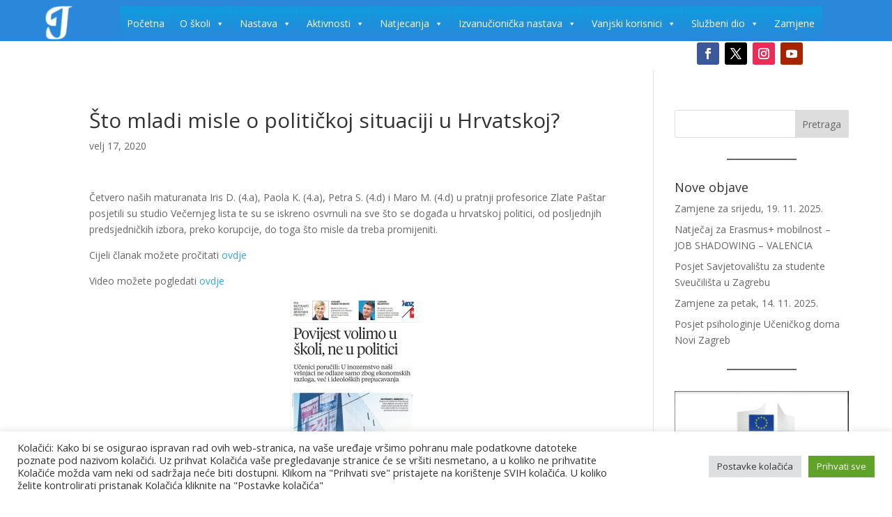

--- FILE ---
content_type: text/css
request_url: https://www.prva.hr/wp-content/et-cache/global/et-divi-customizer-global.min.css?ver=1763633357
body_size: 307
content:
.et_pb_section_0_tb_header.et_pb_section{z-index:9999;position:fixed;width:100%;top:0}.et_pb_section_1_tb_header.et_pb_section{z-index:9999;position:fixed;width:100%;top:61px}#page-container{padding-top:100px}.et_mobile_menu{max-height:90vh!important;overflow-y:auto!important}@media (min-width:981px){.et_pb_gutter.et_pb_gutters2 #left-area{width:77.25%;height:auto!important;min-height:1000px!important;display:block!important;overflow:visible!important}}#sidebar .et_pb_widget{margin-bottom:30px;width:100%;float:none;min-width:250px}